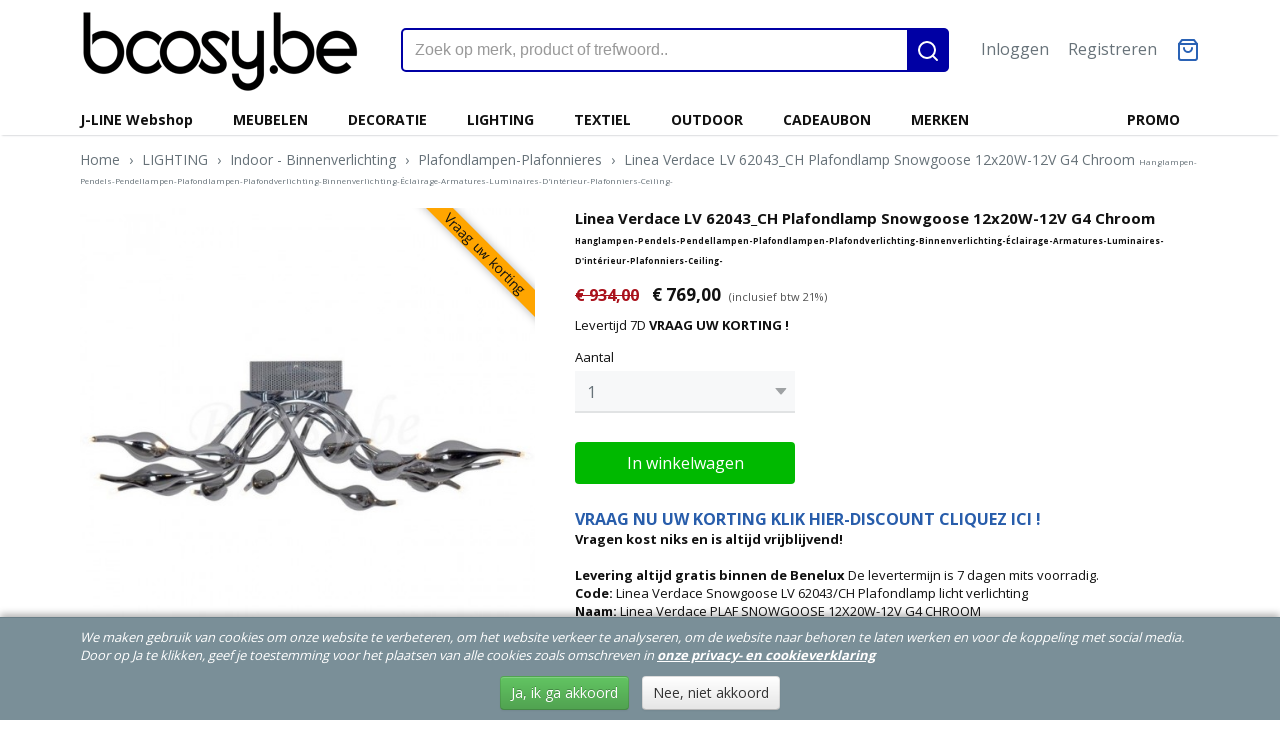

--- FILE ---
content_type: text/html; charset=UTF-8
request_url: https://www.bcosy.be/webshop/lighting/indoor/plafondlampen/detail/14749/linea-verdace-lv-62043ch-plafondlamp-snowgoose-12x20w-12v-g4-chroom-span-stylefont-size-6pt-hanglampen-pendels-pendellampen-plafondlampen-plafondverlichting-binnenverlichting-eclairage-armatures-luminaires-dinterieur-plafonniers-ceiling--span.html
body_size: 15197
content:
<!DOCTYPE html>
<html lang="nl" prefix="og: http://ogp.me/ns#">
<head>
  <meta name="keywords" content="linea verdace, geve, lichtstudio by gaverzicht, lv 62043/ch, lv_62043_ch, lvlv_62043_ch, plafondlamp, plafondlampen, modern, snowgoose"/>
  <meta name="description" content="KORTING DISCOUNT REDUCTION Linea Verdace Snowgoose LV 62043/CH LVLV_62043_CH EAN Barcode 5414552733173 WEBSHOP BOUTIQUE WEB VENTE EN LIGNE! BETAAL NOOIT TEVEEL NE PAYEZ PAS TROP GRATIS VERZENDING IN DE BENELUX OOK MONTAGE MOGELIJK Plafondlamp licht verlichting Plafonniers Plafonnières ceiling lights Deckenleuchten lampen"/>
  <meta name="language" content="nl"/>
  <meta name="charset" content="UTF-8"/>
  <meta name="google-site-verification" content="DEOXvMhDQ8eC5IitskYTBlax4GzPhX_aKYOolYgoNjE"/>
  <meta name="msvalidate.01" content="FE316B61C1B983BF9A4FE0F7D61970B6"/>
  <meta name="p:domain_verify" content="5c94811d2c338d6d8a1f893bc1a459ad"/>
  <meta name="author" content="Bcosy.be WEBSHOP Boutique Web Vente en ligne J-Line JLine by Jolipa, PR Interiors, PR-Home, PR-Living, Lifestyle94, Jardinico Parasols &amp;amp; Tuinmeubels Tuinmeubelen furniture, Marckdael, Verlichting Van Dijck, VDV VVD verlichting,  Linea Verdace verlichting, Vincent Sheppard indoor&amp;amp;outdoor, Mathy by Bols, Linea Verdace, Authentage verlichting, Tekna Nautic Arton Flatspot Verlichting lighting wonen landelijke stijl webshop eshop online kopen bestellen webwinkel"/>
  <meta name="generator" content="IZICMS2.0"/>
  <meta property="msapplication-TileImage" content="https://www.bcosy.be/apple-touch-icon.png?1613893689"/>
  <link href="https://www.bcosy.be/apple-touch-icon.png?1613893689" rel="icon" sizes="400x400"/>
  <link href="https://www.bcosy.be/favicon.ico" rel="icon" sizes="16x16"/>
  <link href="/service/xml/News/atom.xml" rel="alternate" title="Alle berichten"/>
  <link href="/data/cache/compressedIncludes/compressedIncludes_2390805137_0c578bb617375af52fdf1bd3761e0942.css" rel="stylesheet" media="all"/>
  <link href="https://fonts.googleapis.com/css?family=Open+Sans:400,700&amp;r=3788&amp;fp=" rel="stylesheet" media="screen"/>
  <link href="/data/upload/Stylesheet/files/style.css?r=3788&amp;fp=0b32ca38" rel="stylesheet" media="screen"/>
  <script src="/core/javascript/mootools/mootools-core-1.6.0-transpiled.js?r=3788&amp;fp=fbce5a8f"></script>
  <script src="/core/javascript/mootools/mootools-more-1.6.0-transpiled.js?r=3788&amp;fp=fbce5a8f"></script>
  <script src="/core/javascript/lib/helper/LocaleGlobal-minified.js?r=3788&amp;fp=fbce5a8f" type="module"></script>
  <script src="/core/javascript/lib/helper/LocaleGlobal-transpiled.js?r=3788&amp;fp=fbce5a8f" defer nomodule></script>
  <script src="/modules/Shop/templates/bootstrap/js/pixeldensity-transpiled.js?r=3788&amp;fp=fbce5a8f"></script>
  <script src="/modules/Shop/templates/bootstrap/js/modal-transpiled.js?r=3788&amp;fp=fbce5a8f"></script>
  <script src="/modules/Shop/templates/bootstrap/js/product-behaviour-transpiled.js?r=3788&amp;fp=fbce5a8f"></script>
  <script src="/modules/Shop/templates/bootstrap/js/product_attributes-transpiled.js?r=3788&amp;fp=fbce5a8f"></script>
  <script src="/modules/Shop/templates/bootstrap/js/cerabox/cerabox-transpiled.js?r=3788&amp;fp=fbce5a8f"></script>
  <script src="/core/javascript/lib/legacy/Toolbox-minified.js?r=3788&amp;fp=fbce5a8f" type="module"></script>
  <script src="/core/javascript/lib/legacy/Toolbox-transpiled.js?r=3788&amp;fp=fbce5a8f" defer nomodule></script>
  <script src="/core/javascript/lib/legacy/Loader-minified.js?r=3788&amp;fp=fbce5a8f" type="module"></script>
  <script src="/core/javascript/lib/legacy/Loader-transpiled.js?r=3788&amp;fp=fbce5a8f" defer nomodule></script>
  <script src="/modules/AfterSale/templates/default/js/cookiepolicy-transpiled.js?r=3788&amp;fp=fbce5a8f"></script>
  <script src="/templates/responsive-2/js/touch-mootools-transpiled.js?r=3788&amp;fp=fbce5a8f"></script>
  <script src="/templates/responsive-2/js/responsive-transpiled.js?r=3788&amp;fp=fbce5a8f"></script>
  <script src="/templates/responsive-2/js/designListener-transpiled.js?r=3788&amp;fp=fbce5a8f"></script>
  <script src="/templates/responsive-2/js/category-menu-transpiled.js?r=3788&amp;fp=fbce5a8f"></script>
  <script src="/templates/responsive-2/js/menu-transpiled.js?r=3788&amp;fp=fbce5a8f"></script>
  <script>/*<![CDATA[*/
    document.addEventListener('DOMContentLoaded',function(){
      var evt = document.createEvent('CustomEvent');evt.initCustomEvent( 'designchange', false, false, {"carousel_slide_duration":"5000ms","carousel_slide1_enabled":"1","carousel_slide1_animation":"fade","carousel_slide1_button_text":"J-Line Winter  2025","carousel_slide1_button_href":"https:\/\/www.bcosy.be\/zoeken.html?q=winter+2025","carousel_slide1_cta_heading":"J-Line Winter 2025","carousel_slide1_cta_text":"Shop nu de nieuwe J-Line 2025 Wintercollectie","carousel_slide2_enabled":"1","carousel_slide2_animation":"fade","carousel_slide2_button_text":"Outdoor Collectie 2025","carousel_slide2_button_href":"\/webshop\/outdoor\/","carousel_slide2_cta_heading":"Tuinmeubelen","carousel_slide2_cta_text":"Vincent Sheppard en Jardinico Parasols","carousel_slide3_enabled":"-1","carousel_slide3_animation":"fade","carousel_slide3_button_text":"Bekijk de collectie","carousel_slide3_button_href":"https:\/\/www.bcosy.be\/webshop\/j-line-webshop\/","carousel_slide3_cta_heading":"J-Line Spring - Summer 2024","carousel_slide3_cta_text":"Shop nu de nieuwe J-Line 2024 Zomercollectie","carousel_slide4_enabled":"1","carousel_slide4_animation":"fade","carousel_slide4_button_text":"Bekijk de collectie","carousel_slide4_button_href":"\/webshop\/lighting\/","carousel_slide4_cta_heading":"Verlichting","carousel_slide4_cta_text":"Authentage  Marckdael  Linea Verdace  Nautic Tekna  Arton","carousel_slide5_enabled":"1","carousel_slide5_animation":"fade","carousel_slide5_button_text":"Bekijk de collectie","carousel_slide5_button_href":"\/webshop\/meubelen\/","carousel_slide5_cta_heading":"Cosy Cottage","carousel_slide5_cta_text":"Poolhousekeukens en Landelijke Badkamers"} );document.dispatchEvent(evt);
      Locale.define('nl-NL','Core',{"cancel":"Annuleren","close":"Sluiten"});
      Locale.define('nl-NL','Shop',{"loading":"Een moment geduld alstublieft..","error":"Er is helaas een fout opgetreden.","added":"Toegevoegd","product_added_short":"&#x2713; Toegevoegd aan winkelwagen:","product_not_added":"Het product kon niet worden toegevoegd.","variation_not_given_short":"Kies de gewenste uitvoering:","attribute_dimension_error":"Het veld '%s' bevat een ongeldige waarde.","please_enter_valid_email":"Vul alsjeblieft een geldig e-mailadres in."});
      Locale.use('nl-NL');
  });
  /*]]>*/</script>
  <style>/*<![CDATA[*/
    .btn.buy.disabled { visibility: hidden; }
@media (min-width: 1200px){
body .span3.product {
  min-height: 430px;
}
}
  /*]]>*/</style>
  <!-- Global site tag (gtag.js) - Google Analytics -->
  <script async src="https://www.googletagmanager.com/gtag/js?id=G-8MCNGEXL9S"></script>
  <script>
    window.dataLayer = window.dataLayer || [];
    function gtag(){dataLayer.push(arguments);}
    gtag('js', new Date());
    gtag('config', 'G-8MCNGEXL9S', {"anonymize_ip":true});
  </script>
  <!-- End Google Analytics -->
  <title>Linea Verdace LV 62043_CH Plafondlamp Snowgoose 12x20W-12V G4 Chroom <span style="font-size: 6pt;"> Hanglampen-Pendels-Pendellampen-Plafondlampen-Plafondverlichting-Binnenverlichting-Éclairage-Armatures-Luminaires-D'intérieur-Plafonniers-Ceiling- </span> - Plafondlampen - BCosy.be Lifestyle Webshop Boutique Web Vente en Ligne Decoratie Meubelen Tuinmeubelen Verlichting Kleinmeubelen Wonen Landelijke stijl</title>
  <meta name="viewport" content="width=device-width, initial-scale=1.0, user-scalable=yes, minimum-scale=1.0, maximum-scale=5.0"/>
</head>
<body itemscope itemtype="http://schema.org/WebPage">
<div id="top">
  <div class="container">
    <div id="logo" onclick="document.location.href='/';"></div>
        <div class="search">
      
      <form action="/zoeken.html" method="get">
        <input class="query" placeholder="Zoek op merk, product of trefwoord.." type="text" name="q" value="" /><button type="submit" class="btn">
          <svg viewBox="0 0 24 24" width="24" height="24" stroke="currentColor" stroke-width="2" fill="none" stroke-linecap="round" stroke-linejoin="round"><circle cx="11" cy="11" r="8"></circle><line x1="21" y1="21" x2="16.65" y2="16.65"></line></svg>
        </button>
      </form>
    </div>
    
          
<div id="basket" class="show_profile">
  <ul>
                  <li><a href="/profiel/inloggen.html" rel="nofollow">Inloggen</a></li>
        <li><a href="/profiel/registreren.html">Registreren</a></li>
                <li class="cart">
        <a href="/webshop/basket.html" class="basketLink"><svg xmlns="http://www.w3.org/2000/svg" width="24" height="24" viewBox="0 0 24 24" fill="none" stroke="#93979d" stroke-width="2" stroke-linecap="round" stroke-linejoin="round" class="shopping-bag"><path d="M6 2L3 6v14a2 2 0 0 0 2 2h14a2 2 0 0 0 2-2V6l-3-4z"></path><line x1="3" y1="6" x2="21" y2="6"></line><path d="M16 10a4 4 0 0 1-8 0"></path></svg></a>
      </li>
    </ul>
</div>
      </div>
</div>
  
<div id="menu">
  <div class="container">
    
    <ul class="pull-right">
                                                                                                                                                                                                                                  
                  <li class=" pull-right"><a href="/promo.html">PROMO</a></li>
                  
    </ul>
  
      <ul class="categories">
                          <li class="">
          <a class="dropdown-toggle" href="/webshop/j-line-webshop/">J-LINE Webshop <b class="caret"></b></a>
            <div class="dropdown">
              <ul>
                                              <li ><a href="/webshop/j-line-webshop/meubels-meubelen-j-line/" title="MEUBELS-MEUBELEN J-LINE">MEUBELS-MEUBELEN J-LINE</a></li>
                                              <li ><a href="/webshop/j-line-webshop/zitmeubelen-j-line/" title="ZITMEUBELEN J-Line">ZITMEUBELEN J-Line</a></li>
                                              <li ><a href="/webshop/j-line-webshop/klokken-j-line/" title="KLOKKEN J-Line">KLOKKEN J-Line</a></li>
                                              <li ><a href="/webshop/j-line-webshop/spiegels-j-line/" title="SPIEGELS J-Line">SPIEGELS J-Line</a></li>
                                              <li ><a href="/webshop/j-line-webshop/wanddecoratie-j-line/" title="WANDDECORATIE J-Line">WANDDECORATIE J-Line</a></li>
                                              <li ><a href="/webshop/j-line-webshop/fotokaders-j-line/" title="FOTOKADERS J-Line">FOTOKADERS J-Line</a></li>
                                              <li ><a href="/webshop/j-line-webshop/verlichting-j-line/" title="VERLICHTING J-Line">VERLICHTING J-Line</a></li>
                                              <li ><a href="/webshop/j-line-webshop/textiel-j-line/" title="TEXTIEL J-Line">TEXTIEL J-Line</a></li>
                                              <li ><a href="/webshop/j-line-webshop/servies-j-line/" title="SERVIES J-Line">SERVIES J-Line</a></li>
                                              <li ><a href="/webshop/j-line-webshop/figuren-j-line/" title="FIGUREN J-Line">FIGUREN J-Line</a></li>
                                              <li ><a href="/webshop/j-line-webshop/deco-objecten-j-line/" title="DECO OBJECTEN J-Line">DECO OBJECTEN J-Line</a></li>
                                              <li ><a href="/webshop/j-line-webshop/opbergers-j-line/" title="OPBERGERS J-Line">OPBERGERS J-Line</a></li>
                                              <li ><a href="/webshop/j-line-webshop/woonaccessoires-j-line/" title="WOONACCESSOIRES J-Line">WOONACCESSOIRES J-Line</a></li>
                                              <li ><a href="/webshop/j-line-webshop/tuinaccessoires-j-line/" title="TUINACCESSOIRES J-Line">TUINACCESSOIRES J-Line</a></li>
                                              <li ><a href="/webshop/j-line-webshop/bloemen-j-line/" title="BLOEMEN J-Line">BLOEMEN J-Line</a></li>
                                              <li ><a href="/webshop/j-line-webshop/bloempotten-j-line/" title="BLOEMPOTTEN J-Line">BLOEMPOTTEN J-Line</a></li>
                                              <li ><a href="/webshop/j-line-webshop/vazen-j-line/" title="VAZEN J-Line">VAZEN J-Line</a></li>
                                              <li ><a href="/webshop/j-line-webshop/kaarshouders-j-line/" title="KAARSHOUDERS J-Line">KAARSHOUDERS J-Line</a></li>
                                              <li ><a href="/webshop/j-line-webshop/kaarsen-j-line/" title="KAARSEN J-Line">KAARSEN J-Line</a></li>
                                              <li ><a href="/webshop/j-line-webshop/geurartikelen-j-line/" title="GEURARTIKELEN J-Line">GEURARTIKELEN J-Line</a></li>
                                              <li ><a href="/webshop/j-line-webshop/teddyberen-j-line/" title="TEDDYBEREN J-Line">TEDDYBEREN J-Line</a></li>
                                              <li ><a href="/webshop/j-line-webshop/mode-accessoires-j-line/" title="MODE ACCESSOIRES J-Line">MODE ACCESSOIRES J-Line</a></li>
                                              <li ><a href="/webshop/j-line-webshop/decomaterialen-j-line/" title="DECOMATERIALEN J-Line">DECOMATERIALEN J-Line</a></li>
              
              </ul>
            </div>
          </li>
                              <li class="">
          <a class="dropdown-toggle" href="/webshop/meubelen/">MEUBELEN <b class="caret"></b></a>
            <div class="dropdown">
              <ul>
                                              <li ><a href="/webshop/meubelen/badkamer/" title="Badkamers">Badkamers</a></li>
                                              <li ><a href="/webshop/meubelen/keuken/" title="Keukens">Keukens</a></li>
                                              <li ><a href="/webshop/meubelen/bars/" title="Bars-Bartafels-Barkrukken-Barstoelen">Bars-Bartafels-Barkrukken-Barstoelen</a></li>
                                              <li ><a href="/webshop/meubelen/bureaus/" title="Bureaus">Bureaus</a></li>
                                              <li ><a href="/webshop/meubelen/consoles/" title="Consoles-Wandtafels">Consoles-Wandtafels</a></li>
                                              <li ><a href="/webshop/meubelen/tafels/" title="Tafels">Tafels</a></li>
                                              <li ><a href="/webshop/meubelen/stoelen-krukken/" title="Stoelen Krukken">Stoelen Krukken</a></li>
                                              <li ><a href="/webshop/meubelen/lage-kasten/" title="Lage kasten tot 120cm">Lage kasten tot 120cm</a></li>
                                              <li ><a href="/webshop/meubelen/hoge-kasten/" title="Hoge kasten">Hoge kasten</a></li>
                                              <li ><a href="/webshop/meubelen/rekken-opberging/" title="Rekken Opberging Kisten Kapstokken">Rekken Opberging Kisten Kapstokken</a></li>
                                              <li ><a href="/webshop/meubelen/zetels-sofas/" title="Zetels Sofas Banken">Zetels Sofas Banken</a></li>
                                              <li ><a href="/webshop/meubelen/poefs-voetbanken/" title="Poefs Voetbanken">Poefs Voetbanken</a></li>
                                              <li ><a href="/webshop/meubelen/salontafels/" title="Salontafels-Koffietafels">Salontafels-Koffietafels</a></li>
                                              <li ><a href="/webshop/meubelen/bijzettafels/" title="Bijzettafels">Bijzettafels</a></li>
                                              <li ><a href="/webshop/meubelen/bedden/" title="Bedden">Bedden</a></li>
                                              <li ><a href="/webshop/meubelen/nachtkasten/" title="Nachtkasten-Nachttafels">Nachtkasten-Nachttafels</a></li>
                                              <li ><a href="/webshop/meubelen/varia/" title="Varia-paravents-dressboys...">Varia-paravents-dressboys...</a></li>
                                              <li ><a href="/webshop/meubelen/babykamers/" title="Babykamers">Babykamers</a></li>
                                              <li ><a href="/webshop/meubelen/kinderkamers/" title="Kinderkamers">Kinderkamers</a></li>
              
              </ul>
            </div>
          </li>
                              <li class="">
          <a class="dropdown-toggle" href="/webshop/decoratie/">DECORATIE <b class="caret"></b></a>
            <div class="dropdown">
              <ul>
                                              <li ><a href="/webshop/decoratie/winter-kerst/" title="WINTER KERST CADEAUTJES">WINTER KERST CADEAUTJES</a></li>
                                              <li ><a href="/webshop/decoratie/klokken/" title="Klokken">Klokken</a></li>
                                              <li ><a href="/webshop/decoratie/wall-art/" title="Wall Art - Muurdecoratie">Wall Art - Muurdecoratie</a></li>
                                              <li ><a href="/webshop/decoratie/spiegels/" title="Spiegels">Spiegels</a></li>
                                              <li ><a href="/webshop/decoratie/fotokaders/" title="Fotokaders">Fotokaders</a></li>
                                              <li ><a href="/webshop/decoratie/beelden/" title="Beelden">Beelden</a></li>
                                              <li ><a href="/webshop/decoratie/presse-papiers-papierklemmen/" title="Presse Papiers-Papierklemmen">Presse Papiers-Papierklemmen</a></li>
                                              <li ><a href="/webshop/decoratie/thee-windlichten-kandelaars/" title="Thee Windlichten Kandelaars">Thee Windlichten Kandelaars</a></li>
                                              <li ><a href="/webshop/decoratie/kaarsen-en-geurkaarsen/" title="Kaarsen en Geurkaarsen">Kaarsen en Geurkaarsen</a></li>
                                              <li ><a href="/webshop/decoratie/schalen-potten-vazen/" title="Schalen Potten Vazen">Schalen Potten Vazen</a></li>
                                              <li ><a href="/webshop/decoratie/opberging/" title="Opberging">Opberging</a></li>
                                              <li ><a href="/webshop/decoratie/rattan-wilg/" title="Rattan Wilg">Rattan Wilg</a></li>
                                              <li ><a href="/webshop/decoratie/tafelgerei/" title="Gedekte Tafel-Plateaus">Gedekte Tafel-Plateaus</a></li>
                                              <li ><a href="/webshop/decoratie/juwelen-en-huisparfums/" title="Huisparfums Zepen">Huisparfums Zepen</a></li>
                                              <li ><a href="/webshop/decoratie/kunst-bloemen-planten-bomen/" title="Kunst-Bloemen-Planten-Bomen">Kunst-Bloemen-Planten-Bomen</a></li>
                                              <li ><a href="/webshop/decoratie/varia/" title="VARIA">VARIA</a></li>
              
              </ul>
            </div>
          </li>
                              <li class="">
          <a class="dropdown-toggle" href="/webshop/lighting/">LIGHTING <b class="caret"></b></a>
            <div class="dropdown">
              <ul>
                                              <li class="active"><a href="/webshop/lighting/indoor/" title="Indoor - Binnenverlichting">Indoor - Binnenverlichting</a></li>
                                              <li ><a href="/webshop/lighting/outdoor/" title="Outdoor - Buitenverlichting">Outdoor - Buitenverlichting</a></li>
                                              <li ><a href="/webshop/lighting/led-lampen-ampoules-bulbs/" title="Led lampen-Ampoules-Bulbs">Led lampen-Ampoules-Bulbs</a></li>
              
              </ul>
            </div>
          </li>
                              <li class="">
          <a class="dropdown-toggle" href="/webshop/textiel/">TEXTIEL <b class="caret"></b></a>
            <div class="dropdown">
              <ul>
                                              <li ><a href="/webshop/textiel/pluche/" title="Pluche">Pluche</a></li>
                                              <li ><a href="/webshop/textiel/plaids/" title="Plaids">Plaids</a></li>
                                              <li ><a href="/webshop/textiel/tapijten/" title="Tapijten">Tapijten</a></li>
                                              <li ><a href="/webshop/textiel/kussens/" title="Kussens">Kussens</a></li>
                                              <li ><a href="/webshop/textiel/varia/" title="Varia">Varia</a></li>
                                              <li ><a href="/webshop/textiel/handtassen/" title="Handtassen">Handtassen</a></li>
                                              <li ><a href="/webshop/textiel/handdoeken/" title="Handdoeken">Handdoeken</a></li>
                                              <li ><a href="/webshop/textiel/gordijnen/" title="Gordijnen">Gordijnen</a></li>
                                              <li ><a href="/webshop/textiel/matten/" title="Matten">Matten</a></li>
                                              <li ><a href="/webshop/textiel/tafellinnen/" title="Tafellinnen">Tafellinnen</a></li>
                                              <li ><a href="/webshop/textiel/badkamer/" title="Badkamer">Badkamer</a></li>
              
              </ul>
            </div>
          </li>
                              <li class="">
          <a class="dropdown-toggle" href="/webshop/outdoor/">OUTDOOR <b class="caret"></b></a>
            <div class="dropdown">
              <ul>
                                              <li ><a href="/webshop/outdoor/parasols-en-voeten/" title="Parasols en voeten">Parasols en voeten</a></li>
                                              <li ><a href="/webshop/outdoor/lounge/" title="Lounge-Loungesets">Lounge-Loungesets</a></li>
                                              <li ><a href="/webshop/outdoor/stoelen-zetels/" title="Tuinstoelen Tuinzetels">Tuinstoelen Tuinzetels</a></li>
                                              <li ><a href="/webshop/outdoor/tafels/" title="Tuintafels">Tuintafels</a></li>
                                              <li ><a href="/webshop/outdoor/banken/" title="Tuinbanken">Tuinbanken</a></li>
                                              <li ><a href="/webshop/outdoor/ligzetels-sunloungers/" title="Ligzetels Sunloungers">Ligzetels Sunloungers</a></li>
                                              <li ><a href="/webshop/outdoor/bars/" title="Buiten Bars">Buiten Bars</a></li>
                                              <li ><a href="/webshop/outdoor/accessoires/" title="Accessoires">Accessoires</a></li>
                                              <li ><a href="/webshop/outdoor/terrasverwarming/" title="Terrasverwarming">Terrasverwarming</a></li>
                                              <li ><a href="/webshop/outdoor/speelhuisjes/" title="Speelhuisjes">Speelhuisjes</a></li>
                                              <li ><a href="/webshop/outdoor/onderhoud/" title="Onderhoud Tuinmeubelen">Onderhoud Tuinmeubelen</a></li>
              
              </ul>
            </div>
          </li>
                                <li class=""><a href="/webshop/cadeaubon/">CADEAUBON</a></li>
                              <li class="">
          <a class="dropdown-toggle" href="/webshop/merken/">MERKEN <b class="caret"></b></a>
            <div class="dropdown">
              <ul>
                                              <li ><a href="/webshop/merken/a-la-carte-3-alacarte3-tapijten-tapis-carpets-teppiche-webshop-boutique-vente-en-ligne-catalogus-catalogue/" title="A LA CARTE 3 ALACARTE3 Tapijten Tapis Carpets Teppiche Webshop Boutique Vente en Ligne Catalogus Catalogue">A LA CARTE 3 ALACARTE3 Tapijten Tapis Carpets Teppiche Webshop Boutique Vente en Ligne Catalogus Catalogue</a></li>
                                              <li ><a href="/webshop/merken/authentage-verlichting-catalogus-katalogus-luminaires-catalogue-liste-de-prix-lighting-catalog-beleuchtung-katalog-webshop-boutique-vente-en-ligne-e-shop/" title="AUTHENTAGE verlichting catalogus katalogus-Luminaires catalogue liste de prix-Lighting catalog-Beleuchtung katalog-Webshop-Boutique vente en ligne-E-SHOP">AUTHENTAGE verlichting catalogus katalogus-Luminaires catalogue liste de prix-Lighting catalog-Beleuchtung katalog-Webshop-Boutique vente en ligne-E-SHOP</a></li>
                                              <li ><a href="/webshop/merken/[base64]/" title="Cosy &amp; Cottage Landelijke Stijl Keuken Badkamermeubelen Meubels-Cuisines Amoires de salle de bains Style Cottage Rustique Campagnard-Country Lifestyle Bathroom Furniture-Rustikalen Landhausstil Kueche Badezimmer Moebel Schraenke">Cosy & Cottage Landelijke Stijl Keuken Badkamermeubelen Meubels-Cuisines Amoires de salle de bains Style Cottage Rustique Campagnard-Country Lifestyle Bathroom Furniture-Rustikalen Landhausstil Kueche Badezimmer Moebel Schraenke</a></li>
                                              <li ><a href="/webshop/merken/diphano-catalogus-katalogus-prijslijst-catalogue-liste-de-prix-catalog-price-list-pricelist-katalog-preisliste-webshop-boutique-web-vente-en-ligne-e-shop-online-kopen/" title="DIPHANO catalogus katalogus prijslijst catalogue liste de prix catalog price list pricelist katalog Preisliste webshop boutique web vente en ligne e shop online kopen">DIPHANO catalogus katalogus prijslijst catalogue liste de prix catalog price list pricelist katalog Preisliste webshop boutique web vente en ligne e shop online kopen</a></li>
                                              <li ><a href="/webshop/merken/jardinico-parasols---garden-outdoor-furniture-catalogus-katalogus-catalogue-catalog-katalog-online-webshop-boutique-web-vente-en-ligne/" title="Jardinico Parasols - Garden outdoor Furniture Catalogus Katalogus Catalogue Catalog Katalog Online Webshop Boutique Web Vente en ligne">Jardinico Parasols - Garden outdoor Furniture Catalogus Katalogus Catalogue Catalog Katalog Online Webshop Boutique Web Vente en ligne</a></li>
                                              <li ><a href="/webshop/merken/jatikebon-catalogus-katalogus-prijslijst-catalogue-liste-de-prix-catalog-price-list-pricelist-katalog-preisliste-webshop-boutique-web-vente-en-ligne-e-shop-online-kopen/" title="Jati&amp;Kebon catalogus katalogus prijslijst catalogue liste de prix catalog price list pricelist katalog Preisliste webshop boutique web vente en ligne e shop online kopen">Jati&Kebon catalogus katalogus prijslijst catalogue liste de prix catalog price list pricelist katalog Preisliste webshop boutique web vente en ligne e shop online kopen</a></li>
                                              <li ><a href="/webshop/merken/j-line-jline-by-jolipa-pleasure-of-living-webshop-boutique-vente-en-ligne-catalogus-catalogue/" title="J-LINE JLINE BY JOLIPA Jolipa Pleasure for Living Webshop Boutique Vente en Ligne Catalogus Catalogue">J-LINE JLINE BY JOLIPA Jolipa Pleasure for Living Webshop Boutique Vente en Ligne Catalogus Catalogue</a></li>
                                              <li ><a href="/webshop/merken/label51-webshop-catalogus-verdelers-winkels-verkooppunten/" title="LABEL51 WEBSHOP Catalogus Verdelers Winkels Verkooppunten">LABEL51 WEBSHOP Catalogus Verdelers Winkels Verkooppunten</a></li>
                                              <li ><a href="/webshop/merken/lifestyle94-lifestyle-webshop-boutique-vente-en-ligne-catalogus-catalogue/" title="LIFESTYLE94 Lifestyle Webshop Boutique Vente en Ligne Catalogus Catalogue">LIFESTYLE94 Lifestyle Webshop Boutique Vente en Ligne Catalogus Catalogue</a></li>
                                              <li ><a href="/webshop/merken/linea-verdace-verlichting-lighting-eclairage-webshop-boutique-vente-en-ligne-catalogus-catalogue/" title="LINEA VERDACE Verlichting Lighting Eclairage Webshop Boutique Vente en Ligne Catalogus Catalogue">LINEA VERDACE Verlichting Lighting Eclairage Webshop Boutique Vente en Ligne Catalogus Catalogue</a></li>
                                              <li ><a href="/webshop/merken/mathy-by-bols-kindermeubelen-kinderkamers-katalogus-catalogus-children-kids-bedroom-furniture-meubles-pour-enfants-webshop-boutique-vente-en-ligne-catalogue-baby-kindermoebel-katalog/" title="MATHY BY BOLS kindermeubelen kinderkamers Katalogus Catalogus-children kids bedroom furniture-meubles pour enfants-Webshop Boutique Vente en Ligne Catalogue Baby Kindermoebel Katalog">MATHY BY BOLS kindermeubelen kinderkamers Katalogus Catalogus-children kids bedroom furniture-meubles pour enfants-Webshop Boutique Vente en Ligne Catalogue Baby Kindermoebel Katalog</a></li>
                                              <li ><a href="/webshop/merken/marckdael-van-dijck-verlichting-lighting-eclairage-webshop-boutique-vente-en-ligne-catalogus-catalogue/" title="MARCKDAEL-VAN DIJCK Verlichting Lighting Eclairage Webshop Boutique Vente en Ligne Catalogus Catalogue">MARCKDAEL-VAN DIJCK Verlichting Lighting Eclairage Webshop Boutique Vente en Ligne Catalogus Catalogue</a></li>
                                              <li ><a href="/webshop/merken/misura-tapijten-tapis-carpets-teppiche-webshop-boutique-vente-en-ligne-catalogus-catalogue/" title="MISURA TAPIJTEN Tapis Carpets Teppiche Webshop Boutique Vente en Ligne Catalogus Catalogue">MISURA TAPIJTEN Tapis Carpets Teppiche Webshop Boutique Vente en Ligne Catalogus Catalogue</a></li>
                                              <li ><a href="/webshop/merken/pr-rogiers-home-interiors-furniture-meubelen-mobilier-webshop-boutique-vente-en-ligne-catalogus-catalogue/" title="PR ROGIERS Home INTERIORS Furniture Meubelen Mobilier Webshop Boutique Vente en Ligne Catalogus Catalogue">PR ROGIERS Home INTERIORS Furniture Meubelen Mobilier Webshop Boutique Vente en Ligne Catalogus Catalogue</a></li>
                                              <li ><a href="/webshop/merken/[base64]/" title="[base64]">[base64]</a></li>
                                              <li ><a href="/webshop/merken/tuuci-parasols-catalogus-katalogus-prijslijst-catalogue-liste-de-prix-price-list-pricelist-katalog-preisliste-webshop-boutique-web-vente-en-ligne-e-shop-online-kopen/" title="TUUCI parasols catalogus-katalogus-prijslijst-catalogue-liste-de-prix-price-list-pricelist-katalog-Preisliste-webshop-boutique-web-vente-en-ligne-e-shop-online-kopen">TUUCI parasols catalogus-katalogus-prijslijst-catalogue-liste-de-prix-price-list-pricelist-katalog-Preisliste-webshop-boutique-web-vente-en-ligne-e-shop-online-kopen</a></li>
                                              <li ><a href="/webshop/merken/vincent-sheppard-lloyd-loom-atelier-n7-furniture-meubelen-mobilier-webshop-boutique-vente-en-ligne-catalogus-catalogue-vincentsheppard/" title="VINCENT SHEPPARD LLOYD LOOM ATELIER N/7 Furniture Meubelen Mobilier Webshop Boutique Vente en Ligne Catalogus Catalogue VincentSheppard">VINCENT SHEPPARD LLOYD LOOM ATELIER N/7 Furniture Meubelen Mobilier Webshop Boutique Vente en Ligne Catalogus Catalogue VincentSheppard</a></li>
                                              <li ><a href="/webshop/merken/vincent-sheppard-outdoor-tuinmeubelen-mobilier-meubles-de-jardin-garden-outdoor-furniture-webshop-boutique-vente-en-ligne-catalogus-catalogue-vincentsheppard/" title="VINCENT SHEPPARD OUTDOOR Tuinmeubelen-Mobilier-Meubles-de-jardin-Garden-Outdoor-Furniture-webshop-boutique-vente-en-ligne-catalogus-catalogue-VincentSheppard">VINCENT SHEPPARD OUTDOOR Tuinmeubelen-Mobilier-Meubles-de-jardin-Garden-Outdoor-Furniture-webshop-boutique-vente-en-ligne-catalogus-catalogue-VincentSheppard</a></li>
                                              <li ><a href="/webshop/merken/varia/" title="VARIA">VARIA</a></li>
              
              </ul>
            </div>
          </li>
              
          </ul>
      </div>
</div>
<div class="visible-phone mobileHeader">
  <a href="#" class="openMobileMenu"></a>
  <form action="/zoeken.html" method="get" class="search">
    <input class="query" placeholder="Zoek op merk, product of trefwoord.." type="text" name="q" value="" /><button type="submit" class="btn">
      <svg viewBox="0 0 24 24" width="24" height="24" stroke="currentColor" stroke-width="2" fill="none" stroke-linecap="round" stroke-linejoin="round"><circle cx="11" cy="11" r="8"></circle><line x1="21" y1="21" x2="16.65" y2="16.65"></line></svg></button>
  </form>
</div>
  
  <div id="breadcrumbs" class="container">
    <a href="/" title="Home">Home</a> › <a href="/webshop/lighting/" title="LIGHTING">LIGHTING</a> › <a href="/webshop/lighting/indoor/" title="Indoor - Binnenverlichting">Indoor - Binnenverlichting</a> › <a href="/webshop/lighting/indoor/plafondlampen/" title="Plafondlampen-Plafonnieres">Plafondlampen-Plafonnieres</a> › <a href="" title="Linea Verdace LV 62043_CH Plafondlamp Snowgoose 12x20W-12V G4 Chroom &lt;span style=&quot;font-size: 6pt;&quot;&gt; Hanglampen-Pendels-Pendellampen-Plafondlampen-Plafondverlichting-Binnenverlichting-Éclairage-Armatures-Luminaires-D'intérieur-Plafonniers-Ceiling- &lt;/span&gt;">Linea Verdace LV 62043_CH Plafondlamp Snowgoose 12x20W-12V G4 Chroom <span style="font-size: 6pt;"> Hanglampen-Pendels-Pendellampen-Plafondlampen-Plafondverlichting-Binnenverlichting-Éclairage-Armatures-Luminaires-D'intérieur-Plafonniers-Ceiling- </span></a>
  </div>
<div class="container" id="site">
  <div class="row">
          <div class="span12">
        <div class="iziSection" id="section_main"><div id="section_main_0" class="ShopModule iziModule"><div class="basketAction iziAction">
<div id="basket" class="show_profile">
  <ul>
                  <li><a href="/profiel/inloggen.html" rel="nofollow">Inloggen</a></li>
        <li><a href="/profiel/registreren.html">Registreren</a></li>
                <li class="cart">
        <a href="/webshop/basket.html" class="basketLink"><svg xmlns="http://www.w3.org/2000/svg" width="24" height="24" viewBox="0 0 24 24" fill="none" stroke="#93979d" stroke-width="2" stroke-linecap="round" stroke-linejoin="round" class="shopping-bag"><path d="M6 2L3 6v14a2 2 0 0 0 2 2h14a2 2 0 0 0 2-2V6l-3-4z"></path><line x1="3" y1="6" x2="21" y2="6"></line><path d="M16 10a4 4 0 0 1-8 0"></path></svg></a>
      </li>
    </ul>
</div>
<div class='clear'></div></div></div><div id="section_main_1" class="ShopModule iziModule"><div class="productAction iziAction">
<div class="row">
  <div itemscope itemtype="http://schema.org/Product">
            <meta itemprop="itemCondition" content="http://schema.org/NewCondition" />
          <div class="imageContainer span5">
      <div class="imageCanvas">
                    <div class="product-ribbon">
                  Vraag uw korting
                </div>
      
              <a href="/data/upload/Shop/images/1-lv-62043-ch.jpg" id="productImage-201166" class="cerabox active" title="Linea Verdace LV 62043_CH Plafondlamp Snowgoose 12x20W 12V G4 Chroom">
          <img src="/modules/Shop/templates/bootstrap/images/placeholder.png" data-src="/data/upload/Shop/images/550x1000x0_1-lv-62043-ch.jpg" alt="Linea Verdace LV 62043_CH Plafondlamp Snowgoose 12x20W 12V G4 Chroom"/>
          <meta itemprop="image" content="https://www.bcosy.be/data/upload/Shop/images/1-lv-62043-ch.jpg" />
        </a>
              <a href="/data/upload/Shop/images/1-lv-62043-ch-42.jpg" id="productImage-201167" class="cerabox" title="Linea Verdace Snowgoose LV 62043/CH Hanglampen Pendels Pendellampen Plafondlampen Plafondverlichting Binnenverlichting">
          <img src="/modules/Shop/templates/bootstrap/images/placeholder.png" data-src="/data/upload/Shop/images/550x1000x0_1-lv-62043-ch-42.jpg" alt="Linea Verdace Snowgoose LV 62043/CH Hanglampen Pendels Pendellampen Plafondlampen Plafondverlichting Binnenverlichting"/>
          <meta itemprop="image" content="https://www.bcosy.be/data/upload/Shop/images/1-lv-62043-ch-42.jpg" />
        </a>
              <a href="/data/upload/Shop/images/1-lv-62043-ch-43.jpg" id="productImage-201168" class="cerabox" title="Linea Verdace Snowgoose LV 62043/CH Éclairage Armatures Luminaires D'intérieur Plafonniers">
          <img src="/modules/Shop/templates/bootstrap/images/placeholder.png" data-src="/data/upload/Shop/images/550x1000x0_1-lv-62043-ch-43.jpg" alt="Linea Verdace Snowgoose LV 62043/CH Éclairage Armatures Luminaires D'intérieur Plafonniers"/>
          <meta itemprop="image" content="https://www.bcosy.be/data/upload/Shop/images/1-lv-62043-ch-43.jpg" />
        </a>
              <a href="/data/upload/Shop/images/1-lv-62043-ch-44.jpg" id="productImage-201169" class="cerabox" title="Linea Verdace Snowgoose LV 62043/CH Ceiling Lamps Lights Indoor Lighting">
          <img src="/modules/Shop/templates/bootstrap/images/placeholder.png" data-src="/data/upload/Shop/images/550x1000x0_1-lv-62043-ch-44.jpg" alt="Linea Verdace Snowgoose LV 62043/CH Ceiling Lamps Lights Indoor Lighting"/>
          <meta itemprop="image" content="https://www.bcosy.be/data/upload/Shop/images/1-lv-62043-ch-44.jpg" />
        </a>
              <a href="/data/upload/Shop/images/1-lv-62043-ch-45.jpg" id="productImage-201170" class="cerabox" title="Linea Verdace Snowgoose LV 62043/CH Decken Innenleuchten">
          <img src="/modules/Shop/templates/bootstrap/images/placeholder.png" data-src="/data/upload/Shop/images/550x1000x0_1-lv-62043-ch-45.jpg" alt="Linea Verdace Snowgoose LV 62043/CH Decken Innenleuchten"/>
          <meta itemprop="image" content="https://www.bcosy.be/data/upload/Shop/images/1-lv-62043-ch-45.jpg" />
        </a>
              <a href="/data/upload/Shop/images/1-lv-62043-ch-46.jpg" id="productImage-201171" class="cerabox" title="Linea Verdace GEVE Lichtstudio LVLV_62043_CH LV 62043/CH">
          <img src="/modules/Shop/templates/bootstrap/images/placeholder.png" data-src="/data/upload/Shop/images/550x1000x0_1-lv-62043-ch-46.jpg" alt="Linea Verdace GEVE Lichtstudio LVLV_62043_CH LV 62043/CH"/>
          <meta itemprop="image" content="https://www.bcosy.be/data/upload/Shop/images/1-lv-62043-ch-46.jpg" />
        </a>
              <a href="/data/upload/Shop/images/1-lv-62043-ch-47.jpg" id="productImage-201172" class="cerabox" title="Linea Verdace GEVE PLAF SNOWGOOSE 12X20W 12V G4 CHROOM">
          <img src="/modules/Shop/templates/bootstrap/images/placeholder.png" data-src="/data/upload/Shop/images/550x1000x0_1-lv-62043-ch-47.jpg" alt="Linea Verdace GEVE PLAF SNOWGOOSE 12X20W 12V G4 CHROOM"/>
          <meta itemprop="image" content="https://www.bcosy.be/data/upload/Shop/images/1-lv-62043-ch-47.jpg" />
        </a>
      
      </div>
          <div class="imageSelector">
            <a href="#product_image_201166" rel="productImage-201166" class="active"><img width="114" height="114" src="/modules/Shop/templates/bootstrap/images/placeholder.png" data-src="/data/upload/Shop/images/114x114x1_1-lv-62043-ch.jpg" alt="1"/></a>
            <a href="#product_image_201167" rel="productImage-201167"><img width="114" height="114" src="/modules/Shop/templates/bootstrap/images/placeholder.png" data-src="/data/upload/Shop/images/114x114x1_1-lv-62043-ch-42.jpg" alt="2"/></a>
            <a href="#product_image_201168" rel="productImage-201168"><img width="114" height="114" src="/modules/Shop/templates/bootstrap/images/placeholder.png" data-src="/data/upload/Shop/images/114x114x1_1-lv-62043-ch-43.jpg" alt="3"/></a>
            <a href="#product_image_201169" rel="productImage-201169"><img width="114" height="114" src="/modules/Shop/templates/bootstrap/images/placeholder.png" data-src="/data/upload/Shop/images/114x114x1_1-lv-62043-ch-44.jpg" alt="4"/></a>
            <a href="#product_image_201170" rel="productImage-201170"><img width="114" height="114" src="/modules/Shop/templates/bootstrap/images/placeholder.png" data-src="/data/upload/Shop/images/114x114x1_1-lv-62043-ch-45.jpg" alt="5"/></a>
            <a href="#product_image_201171" rel="productImage-201171"><img width="114" height="114" src="/modules/Shop/templates/bootstrap/images/placeholder.png" data-src="/data/upload/Shop/images/114x114x1_1-lv-62043-ch-46.jpg" alt="6"/></a>
            <a href="#product_image_201172" rel="productImage-201172"><img width="114" height="114" src="/modules/Shop/templates/bootstrap/images/placeholder.png" data-src="/data/upload/Shop/images/114x114x1_1-lv-62043-ch-47.jpg" alt="7"/></a>
      
      </div>
          &nbsp;
    </div>
    <div class="span7">
      <div class="productProperties">
        <div id="productDetail" class="productDetail">
          <h1 itemprop="name">Linea Verdace LV 62043_CH Plafondlamp Snowgoose 12x20W-12V G4 Chroom <span style="font-size: 6pt;"> Hanglampen-Pendels-Pendellampen-Plafondlampen-Plafondverlichting-Binnenverlichting-Éclairage-Armatures-Luminaires-D'intérieur-Plafonniers-Ceiling- </span></h1>
<meta itemprop="ProductID" content="14749" />
<meta itemprop="url" content="https://www.bcosy.be/webshop/lighting/indoor/plafondlampen/detail/14749/[base64].html" />
<div class="price" itemprop="offers" itemscope itemtype="http://schema.org/Offer">
      <span class="discountPrice">&euro; 934,00</span>
      <span class="strong price">&euro; 769,00</span>
    <meta itemprop="price" content="769"/>
    <meta itemprop="priceCurrency" content="EUR"/>
    
      <small>
      (inclusief btw      21%)
    </small>
  
  
<div class="in-stock">
  <span class="delivery-period">
                Levertijd 7D   <b>VRAAG UW KORTING !</b>
      </span>
</div>
  <div class="form">
    <form>
      <input type="hidden" name="product_id" value="14749"/>
          <input type="hidden" name="price" value="93400"/>
      <input type="hidden" name="sale_price" value="76900"/>
      <input type="hidden" name="currency" value="EUR"/>
      <div class="row">
      
                  <div class="span3">
            <label for="product_amount_14749">Aantal</label>
            <select name="amount[14749]" id="product_amount_14749">
                          <option value="1" selected="selected">1</option>
                          <option value="2">2</option>
                          <option value="3">3</option>
                          <option value="4">4</option>
                          <option value="5">5</option>
                          <option value="6">6</option>
                          <option value="7">7</option>
                          <option value="8">8</option>
                          <option value="9">9</option>
                          <option value="10">10</option>
                          <option value="11">11</option>
                          <option value="12">12</option>
                          <option value="13">13</option>
                          <option value="14">14</option>
                          <option value="15">15</option>
                          <option value="16">16</option>
                          <option value="17">17</option>
                          <option value="18">18</option>
                          <option value="19">19</option>
                          <option value="20">20</option>
                          <option value="21">21</option>
                          <option value="22">22</option>
                          <option value="23">23</option>
                          <option value="24">24</option>
                          <option value="25">25</option>
                          <option value="26">26</option>
                          <option value="27">27</option>
                          <option value="28">28</option>
                          <option value="29">29</option>
                          <option value="30">30</option>
                          <option value="31">31</option>
                          <option value="32">32</option>
                          <option value="33">33</option>
                          <option value="34">34</option>
                          <option value="35">35</option>
                          <option value="36">36</option>
                          <option value="37">37</option>
                          <option value="38">38</option>
                          <option value="39">39</option>
                          <option value="40">40</option>
                          <option value="41">41</option>
                          <option value="42">42</option>
                          <option value="43">43</option>
                          <option value="44">44</option>
                          <option value="45">45</option>
                          <option value="46">46</option>
                          <option value="47">47</option>
                          <option value="48">48</option>
                          <option value="49">49</option>
                          <option value="50">50</option>
                          <option value="51">51</option>
                          <option value="52">52</option>
                          <option value="53">53</option>
                          <option value="54">54</option>
                          <option value="55">55</option>
                          <option value="56">56</option>
                          <option value="57">57</option>
                          <option value="58">58</option>
                          <option value="59">59</option>
                          <option value="60">60</option>
                          <option value="61">61</option>
                          <option value="62">62</option>
                          <option value="63">63</option>
                          <option value="64">64</option>
                          <option value="65">65</option>
                          <option value="66">66</option>
                          <option value="67">67</option>
                          <option value="68">68</option>
                          <option value="69">69</option>
                          <option value="70">70</option>
                          <option value="71">71</option>
                          <option value="72">72</option>
                          <option value="73">73</option>
                          <option value="74">74</option>
                          <option value="75">75</option>
                          <option value="76">76</option>
                          <option value="77">77</option>
                          <option value="78">78</option>
                          <option value="79">79</option>
                          <option value="80">80</option>
                          <option value="81">81</option>
                          <option value="82">82</option>
                          <option value="83">83</option>
                          <option value="84">84</option>
                          <option value="85">85</option>
                          <option value="86">86</option>
                          <option value="87">87</option>
                          <option value="88">88</option>
                          <option value="89">89</option>
                          <option value="90">90</option>
                          <option value="91">91</option>
                          <option value="92">92</option>
                          <option value="93">93</option>
                          <option value="94">94</option>
                          <option value="95">95</option>
                          <option value="96">96</option>
                          <option value="97">97</option>
                          <option value="98">98</option>
                          <option value="99">99</option>
                        </select>
          </div>
                </div>
              <button class="btn cancel">Annuleren</button>
        <button class="btn buy" data-product_id="14749">In winkelwagen</button>                      </form>
  </div>
</div>
      <div itemprop="description" class="description">
      <p><a href="mailto:bcosy@telenet.be?subject=Prijsaanvraag voor Linea Verdace LV 62043/CH &amp;body=Bcosy, zend mij vrijblijvend mogelijks een betere prijs voor Linea Verdace: LV 62043/CH Plafondlamp Snowgoose 12x20W-12V G4 Chroom. Dit kan enkel als ik volgende gegevens ingeef:%0ALeveradres: %0ABcosy kan mij indien nodig contacteren op telefoonnummer: %0AGevraagd aantal: %0AAlleen volledig ingevulde mails worden beantwoord ! Maar we zullen u niet onnodig contacteren.%0ADe levertermijn is 7 dagen mits voorradig.%0A"> <span style="font-size: 12pt;"><b>VRAAG NU UW KORTING KLIK HIER-DISCOUNT CLIQUEZ ICI !</b></span></a> <BR><b>Vragen kost niks en is altijd vrijblijvend!</b> <BR><BR><b>Levering altijd gratis binnen de Benelux</b> De levertermijn is 7 dagen mits voorradig.<BR><b>Code: </b>Linea Verdace Snowgoose LV 62043/CH Plafondlamp licht verlichting<BR><b>Naam: </b>Linea Verdace PLAF SNOWGOOSE 12X20W-12V G4 CHROOM<BR>Linea Verdace INDOOR Plafondlampen<BR><b>Serie : </b>Snowgoose<BR><b>EAN Barcode :</b>5414552733173<BR>Beveiligingsklasse : IP20<BR>Energielabel : A++<BR>Geschikt voor: LED Halogeen <BR>Kleur : Chrom-Met<BR>MATERIAAL : Metaal Chroom<BR>DIMENSIONS : Hoogte :25 cm / Diepte :90 cm<BR><b><u>Etranger-Abroad-Ausland:</u> N'hésitez pas à nous contacter pour toute question. Nous livrons aussi à l'étranger / Feel free to contact us with any questions. We ship also abroad / Nehmen Sie bitte bei Fragen Kontakt mit uns auf. Wir liefern auch im Ausland. TEL: 0032 9 378 24 30 or </b><a href="mailto:bcosy@telenet.be?subject=Delivered price/Prix comprenant livraison/Preis mit Lieferung Linea Verdace LV 62043/CH&amp;body=Bcosy,%0A%0ASend me the price delivery included for Linea Verdace LV 62043/CH Linea Verdace Snowgoose LV 62043/CH ceiling lights.%0A%0AEnvoyez-moi le prix incluant les frais d'expedition pour LV 62043/CH Linea Verdace Snowgoose LV 62043/CH Plafonniers Plafonnières.%0A%0ABitte senden Sie mir den Preis inklusive versand für LV 62043/CH Linea Verdace Snowgoose LV 62043/CH Deckenleuchten lampen.%0A%0AAmount/Nombre/Anzahl: %0A%0AContact Telephone/Téléphone/Telefon: %0A%0ADelivery Address/Adresse: "> <span style="font-size: 11pt;"><b> MAIL Bcosy in 1 KLIK HIER-CLICK HERE-CLIQUEZ ICI !</b></span></a> <BR><b>English: </b>Linea Verdace Snowgoose LV 62043/CH ceiling lights<BR><b>Français: </b>Linea Verdace Snowgoose LV 62043/CH Plafonniers Plafonnières<BR><b>Deutsch: </b>Linea Verdace Snowgoose LV 62043/CH Deckenleuchten lampen<BR>Pagina 231 in <BR><a href="https://www.bcosy.be/data/upload/files/linea-verdace-catalogus-general-catalogus-catalogue-edition-5-vraag-uw-korting-demandez-votre-rabais.pdf" target="_blank">Download link: Linea Verdace GEVE Catalogus-Catalogue-Catalog-Katalog </a><BR><a href="https://www.bcosy.be/data/upload/files/linea-verdace-advies-prijslijst-pricelist-vraag-uw-korting-demandez-votre-rabais-ask-your-discount.pdf" target="_blank">Download link: Linea Verdace GEVE Advies Prijslijst excl BTW-Recommended Pricelist VAT INCL.-Liste de prix tarif TVA Incl. - Preisliste inkl MwSt </a><BR><span style="font-size: 0.01pt">Linea Verdace LV 62043/CH LV 62043-CH LV62043/CH LV62043-CH LV_62043_CH Emob LVLV_62043_CH Lichtkoning DesignOnline24 Emob Lumionline Lichtstudio by Gaverzicht moderne stijl lampen online winkels online. Plafondlamp. . Verkauf Online Verkauf. Buy online buying. Online Shopping. Verkooppunten. Winkel. Winkels. Boutique Web Vente en ligne. vente online. Design. Webshop. Webwinkel. Kopen Online Kopen. Online bestellen. Online Shop Online. Verkooppunten. Winkel. Winkels. E shop. Eshop. verlichting. Lampen. éclairage. Beleuchtung. Lighting. Landelijke Verlichting. Cottage Verlichting. Lamp. Lampen. Internetshop. Internet shop.. </span></p>
    </div>
  
  
    <div class="specifications">
      <h3>Specificaties</h3>
              <div class="property">
          <span class="property-title">Productcode</span>
          <span class="property-text" itemprop="sku">LV 62043/CH</span>
        </div>
                    <div class="property">
          <span class="property-title">EAN code</span>
          <span class="property-text" itemprop="gtin13">5414552733173</span>
        </div>
                              
      
    </div>
  
        </div>
      </div>
    
        </div>
  </div>
</div>
  <h3>Ook interessant</h3>
  <div class="similarProducts">
          <div class="product">
        <div class="thumbnail">
          <a href="/webshop/lighting/indoor/plafondlampen/detail/32303/tekna-nautic-cod-dark-bronze---n126dbr222---tekna-nautic-cod-donker-brons-span-stylefont-size-6pt-plafondlamp-licht-verlichting-plafonniers-plafonnieres-ceiling-lights-deckenleuchten-lampen-span.html" title="Tekna Nautic Cod dark bronze - N126DBR222 - Tekna Nautic COD donker brons &lt;span style=&quot;font-size: 6pt;&quot;&gt; Plafondlamp-licht-verlichting-Plafonniers-Plafonnières-ceiling-lights-Deckenleuchten-lampen &lt;/span&gt;" data-background="/data/upload/Shop/images/255x1000x0_2-nautic-n126dbr222.jpg"></a>
        </div>
        <div class="name">
          <a href="/webshop/lighting/indoor/plafondlampen/detail/32303/tekna-nautic-cod-dark-bronze---n126dbr222---tekna-nautic-cod-donker-brons-span-stylefont-size-6pt-plafondlamp-licht-verlichting-plafonniers-plafonnieres-ceiling-lights-deckenleuchten-lampen-span.html" class="active" title="Tekna Nautic Cod dark bronze - N126DBR222 - Tekna Nautic COD donker brons &lt;span style=&quot;font-size: 6pt;&quot;&gt; Plafondlamp-licht-verlichting-Plafonniers-Plafonnières-ceiling-lights-Deckenleuchten-lampen &lt;/span&gt;">Tekna Nautic Cod dark bronze - N126DBR222 - Tekna Nautic COD donker brons <span style="font-size: 6pt;"> Plafondlamp-licht-verlichting-Plafonniers-Plafonnières-ceiling-lights-Deckenleuchten-lampen </span></a>
        </div>
        <div class="price">
                              <span class="price">&euro; 275,00</span>
            <span class="discountPrice">&euro; 309,00</span>
                          </div>
      </div>
          <div class="product">
        <div class="thumbnail">
          <a href="/webshop/lighting/indoor/plafondlampen/detail/35618/authentage-bainwat-plafonnier-21-cm-bronze-bnw001p21-span-stylefont-size-6pt-plafondlamp-licht-verlichting-plafonniers-plafonnieres-ceiling-lights-deckenleuchten-lampen-span.html" title="Authentage Bainwat plafonnier 21 cm Bronze BNW001P21 &lt;span style=&quot;font-size: 6pt;&quot;&gt; Plafondlamp-licht-verlichting-Plafonniers-Plafonnières-ceiling-lights-Deckenleuchten-lampen &lt;/span&gt;" data-background="/data/upload/Shop/images/255x1000x0_5-aut-bnw001p21.jpg"></a>
        </div>
        <div class="name">
          <a href="/webshop/lighting/indoor/plafondlampen/detail/35618/authentage-bainwat-plafonnier-21-cm-bronze-bnw001p21-span-stylefont-size-6pt-plafondlamp-licht-verlichting-plafonniers-plafonnieres-ceiling-lights-deckenleuchten-lampen-span.html" class="active" title="Authentage Bainwat plafonnier 21 cm Bronze BNW001P21 &lt;span style=&quot;font-size: 6pt;&quot;&gt; Plafondlamp-licht-verlichting-Plafonniers-Plafonnières-ceiling-lights-Deckenleuchten-lampen &lt;/span&gt;">Authentage Bainwat plafonnier 21 cm Bronze BNW001P21 <span style="font-size: 6pt;"> Plafondlamp-licht-verlichting-Plafonniers-Plafonnières-ceiling-lights-Deckenleuchten-lampen </span></a>
        </div>
        <div class="price">
                              <span class="price">&euro; 359,00</span>
                          </div>
      </div>
          <div class="product">
        <div class="thumbnail">
          <a href="/webshop/lighting/indoor/plafondlampen/detail/14774/[base64].html" title="Linea Verdace LV 62938_CH Harlekijn 8 Lampen Plafondlamp Vierkant &lt;span style=&quot;font-size: 6pt;&quot;&gt; Hanglampen-Pendels-Pendellampen-Plafondlampen-Plafondverlichting-Binnenverlichting-Éclairage-Armatures-Luminaires-D'intérieur-Plafonniers-Ceiling-Lam &lt;/span&gt;" data-background="/data/upload/Shop/images/255x1000x0_1-lv-62938-ch.jpg"></a>
        </div>
        <div class="name">
          <a href="/webshop/lighting/indoor/plafondlampen/detail/14774/[base64].html" class="active" title="Linea Verdace LV 62938_CH Harlekijn 8 Lampen Plafondlamp Vierkant &lt;span style=&quot;font-size: 6pt;&quot;&gt; Hanglampen-Pendels-Pendellampen-Plafondlampen-Plafondverlichting-Binnenverlichting-Éclairage-Armatures-Luminaires-D'intérieur-Plafonniers-Ceiling-Lam &lt;/span&gt;">Linea Verdace LV 62938_CH Harlekijn 8 Lampen Plafondlamp Vierkant <span style="font-size: 6pt;"> Hanglampen-Pendels-Pendellampen-Plafondlampen-Plafondverlichting-Binnenverlichting-Éclairage-Armatures-Luminaires-D'intérieur-Plafonniers-Ceiling-Lam </span></a>
        </div>
        <div class="price">
                              <span class="price">&euro; 489,00</span>
            <span class="discountPrice">&euro; 593,00</span>
                          </div>
      </div>
          <div class="product">
        <div class="thumbnail">
          <a href="/webshop/lighting/indoor/plafondlampen/detail/28029/[base64].html" title="Marckdael Plafondlamp Billiardo-Biliardo Marckdael 3018-PL25-AS | Billiardo antiek brass Plafondlamp H 20cm &lt;span style=&quot;font-size: 6pt;&quot;&gt; Plafondlamp licht verlichting Plafonniers Plafonnières ceiling lights Deckenleuchten lampen &lt;/span&gt;" data-background="/data/upload/Shop/images/255x1000x0_3018-pl25-as.jpg"></a>
        </div>
        <div class="name">
          <a href="/webshop/lighting/indoor/plafondlampen/detail/28029/[base64].html" class="active" title="Marckdael Plafondlamp Billiardo-Biliardo Marckdael 3018-PL25-AS | Billiardo antiek brass Plafondlamp H 20cm &lt;span style=&quot;font-size: 6pt;&quot;&gt; Plafondlamp licht verlichting Plafonniers Plafonnières ceiling lights Deckenleuchten lampen &lt;/span&gt;">Marckdael Plafondlamp Billiardo-Biliardo Marckdael 3018-PL25-AS | Billiardo antiek brass Plafondlamp H 20cm <span style="font-size: 6pt;"> Plafondlamp licht verlichting Plafonniers Plafonnières ceiling lights Deckenleuchten lampen </span></a>
        </div>
        <div class="price">
                              <span class="price">&euro; 105,00</span>
                          </div>
      </div>
    
  </div>
<script>
  document.addEvent( 'domready', function () {
    try {
      document.getElements('a.cerabox').cerabox( {
        events: {
          onOpen: function(current_item, collection) {
            var background_color = current_item.getStyle('background-color');
            if( background_color == 'transparent' ) {
              background_color = $('site').getStyle('background-color');
            }
            $('cerabox').setStyle('background-color', background_color);
          }
        }
      });
      var options = {
        variations: {},
        product_id: null
      };
      
      options.product_id = 14749;
      var productAttributes = new ProductAttributes( options );
      productAttributes.addBehaviour();
      var canvas = document.getElement( '.imageCanvas' );
      var selector = document.getElement( '.imageSelector' );
      if ( !selector ) return;
      // Trigger size setting after all images are loaded
      window.addEvent( 'load', function () {
        canvas.setStyle( 'height', canvas.getElement('.active').getSize().y );
        productAttributes.switchVariationImage();
      } );
      selector.getElements( 'a' ).each( function ( a ) {
        a.addEvent( 'click', function ( e ) {
          e.stop();
          var target = $( a.get( 'rel' ) );
          if ( target ) {
            document.getElements( '.imageContainer .active' ).removeClass( 'active' );
            a.addClass( 'active' );
            target.addClass( 'active' );
            canvas.setStyle( 'height', target.getSize().y );
          }
        } );
      } );
    } catch (e) {
      if ( typeof TraceKit !== 'undefined') {
        TraceKit.report(e);
      } else {
        throw e;
      }
    }
  } );
</script>
<div class='clear'></div></div></div></div>
      </div>
      </div>
  <div class="row">
    <div class="span12"><div class="iziSection iziStaticSection" id="section_footer"><div class="iziContent" id="section_footer_0"><div class="iziInnerContent"><p style="text-align: center;"><span style="color: #ff0000; font-size: 10pt;"><span style="color: #808080;">Bcosy - B-9950 Waarschoot Belgi&euml; met Ondernemingsnummer BE0889388248</span></span></p>
<p style="text-align: center;"><span style="color: #ff0000; font-size: 10pt;"><span style="color: #808080;"><strong>Telefonisch 8-12u </strong>en<strong> 13.30-19u - niet op zondag </strong>op<strong> 09/378.24.30</strong> (Belgi&euml;)<strong> </strong>of&nbsp;<strong>0032 93782430</strong> (Buitenland) of mail</span></span><span style="color: #ff0000; font-size: 10pt;"><span style="color: #808080;">&nbsp;<a title="info@bcosy.be" href="mailto:info@bcosy.be" target="_blank" rel="noopener noreferrer"><strong>info@bcosy.be</strong></a></span><br /></span></p>
<p style="text-align: center;"><span style="color: #808080;"><span style="font-size: 10pt;">Alle prijzen incl. BTW en excl. eventuele leverings- en/of montagekosten<a href="/links.html" target="_blank" rel="noopener noreferrer">.</a></span><br /></span></p>
<p style="text-align: center;"><span style="font-size: 10pt;"><span style="color: #808080;"><strong>&nbsp;</strong></span></span><strong><span style="color: #808080;"><span style="text-decoration: underline;">Gratis</span> verzending per koerier vanaf 250 &euro; dit is <span style="text-decoration: underline;">enkel</span> voor <span style="text-decoration: underline;">kleine</span> koerier-pakketten in Benelux&nbsp;</span></strong></p>
<p style="text-align: center;"><span style="font-size: 10pt;"><span style="color: #800000;"><strong>W</strong></span><strong><span style="color: #808080;"><span style="color: #800000;">ij leveren ook in Nederland !</span>&nbsp;<span style="color: #008000;"><i>&nbsp;Nous livrons aussi &agrave; l'</i></span></span><i><span style="color: #808080;"><span style="color: #008000;"><span style="color: #008000;">&eacute;tranger</span></span></span></i><span style="color: #808080;"><i><strong><span style="color: #008000;">.&nbsp;N'h&eacute;sitez pas &agrave; nous contacter.</span></strong></i>&nbsp;</span></strong></span><strong><span style="color: #808080;"><span style="color: #800000;">&nbsp;</span></span></strong></p>
<p style="text-align: center;"><strong><span style="color: #808080;"><span style="color: #800000;">We ship also abroad. Feel free to contact us.</span>&nbsp;<span style="color: #008000;"><i>Wir liefern auch im Ausland.&nbsp;Nehmen Sie Kontakt mit uns auf.&nbsp;</i></span></span></strong></p>
<p style="text-align: center;"><strong><span style="color: #808080; font-size: 12pt;"><span style="font-size: 10pt;">"Op voorraad" mits voorradig bij onze fabrikanten&nbsp;<a title="Contacteer Bcosy.be via mail" href="mailto:info@bcosy.be" target="_blank" rel="noopener"><strong>contacteer ons</strong> </a>voor de laatste stand en voor de <span style="text-decoration: underline;">eventuele</span> leveringskost</span>&nbsp;</span></strong></p></div></div></div></div>
  </div>
</div>
  
  
    
  
  
                                                                                                                                                                                                                                                                    
  <footer>
    <div class="container">
      <div class="row">
              <div class="span3" id="footer_menu">
          <h3>Informatie</h3>
          <ul>
                                                          <li>
                <a href="/over-ons.html">Over Bcosy</a>
              </li>
                                                <li>
                <a href="/recensies.html">Recensies-Reviews</a>
              </li>
                                                <li>
                <a href="/contact.html">Contact</a>
              </li>
                                                                      <li>
                <a href="/filter.html">MERKENLIJST</a>
              </li>
                                                                                                                  <li>
                <a href="/betalingsmogelijkheden.html">Betalingsmogelijkheden</a>
              </li>
                                                                                            <li>
                <a href="/verzendtarieven.html">Verzendtarieven</a>
              </li>
                                                <li>
                <a href="/montagedienst-van-bcosy.html">Montagedienst van Bcosy</a>
              </li>
                                                <li>
                <a href="/service-en-garantie.html">Service en garantie</a>
              </li>
                                                <li>
                <a href="/annuleren-of-retourneren.html">Annuleren of retourneren</a>
              </li>
                                                                      <li>
                <a href="/catalogi.html">Catalogussen Merken</a>
              </li>
                                                <li>
                <a href="/productinfo.html">Productinfo</a>
              </li>
                                                <li>
                <a href="/merken.html">ONZE BELGISCHE MERKEN</a>
              </li>
                                                <li>
                <a href="/promo.html">PROMO</a>
              </li>
                      
          </ul>
        </div>
              
                    
      <div class="span3" id="footer_categories">
                  <h3>Categorie&euml;n</h3>
          <ul>
                          <li><a href="/webshop/j-line-webshop/">J-LINE Webshop</a></li>
                          <li><a href="/webshop/meubelen/">MEUBELEN</a></li>
                          <li><a href="/webshop/decoratie/">DECORATIE</a></li>
                          <li><a href="/webshop/lighting/">LIGHTING</a></li>
                          <li><a href="/webshop/textiel/">TEXTIEL</a></li>
                          <li><a href="/webshop/outdoor/">OUTDOOR</a></li>
                          <li><a href="/webshop/cadeaubon/">CADEAUBON</a></li>
                          <li><a href="/webshop/merken/">MERKEN</a></li>
            
          </ul>
              </div>
              <div class="span6">
          <div class="iziSection iziStaticSection" id="section_footerColumn"><div class="iziContent" id="section_footerColumn_0"><div class="iziInnerContent"><h2><span style="font-size: 14pt;">Klantenservice</span></h2></div></div><div class="iziContent" id="section_footerColumn_1"><div class="iziInnerContent"></div></div><div class="iziContent" id="section_footerColumn_2"><div class="iziInnerContent"><p><a href="/contact.html">Vragen? Mail of bel ons</a></p></div></div><div class="iziContent" id="section_footerColumn_3"><div class="iziInnerContent"><p><a href="/profiel/wachtwoord-vergeten/">Wachtwoord vergeten ?</a></p></div></div><div class="iziContent" id="section_footerColumn_4"><div class="iziInnerContent"><p><a title="Algemene Voorwaarden" href="/data/upload/files/bcosy-algemene-voorwaarden.pdf" target="_blank" rel="noopener noreferrer">Algemene Voorwaarden</a></p></div></div><div class="iziContent" id="section_footerColumn_5"><div class="iziInnerContent"><p><a title="Juridische vermeldingen" href="/data/upload/files/bcosy-juridische-vermeldingen.pdf" target="_blank" rel="noopener noreferrer">Juridische vermeldingen</a></p></div></div><div class="iziContent" id="section_footerColumn_6"><div class="iziInnerContent"><p><a title="Privacy-en cookiebeleid" href="/data/upload/files/bcosy-privacy-en-cookiebeleid.pdf" target="_blank" rel="noopener noreferrer">Privacy-en cookiebeleid</a></p></div></div></div>
        </div>
      
      </div>
    </div>
  </footer>
  <div class="copyright">
      <div id="payment_methods">
      
<ul class="payment-methods">
    <li class="sprite-ideal" title="Ideal"></li>
      <li class="sprite-bancontact" title="Bancontact"></li>
      <li class="sprite-banktransfer" title="Banktransfer"></li>
  
</ul>
    </div>
  
      
      
    &copy; 2026 www.bcosy.be
        - Powered by Shoppagina.nl
    </div>
  
  
<div id="cookiepolicy" class="cookiepolicy-type-2">
  <div class="container">
    <div class="message"><p><i>We maken gebruik van cookies om onze website te verbeteren, om het website verkeer te analyseren, om de website naar behoren te laten werken en voor de koppeling met social media. Door op Ja te klikken, geef je toestemming voor het plaatsen van alle cookies zoals omschreven in </i><a title="onze privacy- en cookieverklaring" href="/data/upload/files/bcosy-privacy-en-cookiebeleid.pdf" target="_blank" rel="noopener noreferrer"><strong><i>onze privacy- en cookieverklaring</i></strong></a></p></div>
    <div class="buttons">
      <a href="#cookiepolicy-accept" class="btn btn-success">Ja, ik ga akkoord</a>
      <a href="#cookiepolicy-deny" class="btn">Nee, niet akkoord</a>
    </div>
  </div>
</div>
</body>
</html>


--- FILE ---
content_type: text/css
request_url: https://www.bcosy.be/data/upload/Stylesheet/files/style.css?r=3788&fp=0b32ca38
body_size: 12
content:
.foreground.container { width: 1160px; }
.cerabox-title span { display: none !important; }
h1 {line-height:22px; }